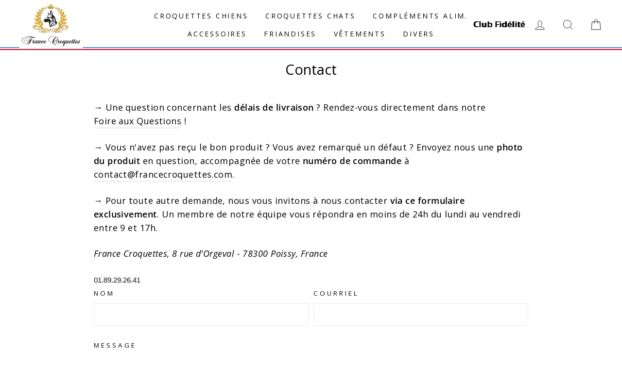

--- FILE ---
content_type: text/css
request_url: https://francecroquettes.com/cdn/shop/t/26/assets/zifyapp-fblogin.css?v=129633310949498867071736863170
body_size: 771
content:
@import"//cdnjs.cloudflare.com/ajax/libs/font-awesome/4.7.0/css/font-awesome.min.css";@import"//fonts.googleapis.com/css?family=Open+Sans";.layout-zify-socials .cl-facebook{background-color:#3c5a99!important}.layout-zify-socials .cl-twitter{background-color:#1da1f2!important}.layout-zify-socials .cl-google{background-color:#db4437!important}.layout-zify-socials .cl-linkedin{background-color:#0077b5!important}.layout-zify-socials .cl-instagram{background-color:#c13584!important}.layout-zify-socials .cl-amazon{background-color:#f90!important}.layout-zify-socials .cl-youtube{background-color:red!important}.layout-zify-socials .cl-pinterest{background-color:#c92228!important}.layout-zify-socials .cl-live{background-color:#00a4ef!important}.layout-zify-socials .cl-wordpress{background-color:#464646!important}.layout-zify-socials .cl-dropbox{background-color:#007ee5!important}.layout-zify-socials .cl-flickr{background-color:#ff0084!important}.layout-zify-socials .cl-mailchimp{background-color:#ffe01b!important}.layout-zify-socials .cl-vimeo{background-color:#19b7ea!important}.layout-zify-socials .cl-disqus{background-color:#2e9fff!important}.layout-zify-socials .cl-naver{background-color:#1ec800!important}.layout-zify-socials .cl-paypal{background-color:#019cde!important}.layout-zify-socials .cl-reddit{background-color:#000!important}.layout-zify-socials .cl-spotify{background-color:#1db954!important}.layout-zify-socials{display:block;width:100%;max-width:800px;margin:10px auto;text-align:center;font-family:Open Sans,sans-serif}.layout-zify-socials a{font-family:Open Sans,sans-serif;font-weight:400}.layout-zify-socials .fa:before{font-family:FontAwesome!important}.layout-zify-socials .zify-social-connect{display:inline-block;padding:0;text-align:center;text-decoration:none;margin:5px 2px;color:#fff;box-sizing:border-box}.layout-zify-socials .zify-social-connect:hover{opacity:.7;color:#fff}.zify-size-big .zify-social-connect{width:64px;font-size:30px;height:64px;line-height:64px}.zify-size-big-2 .zify-social-connect{min-width:220px;font-size:30px;height:64px}.zify-size-normal .zify-social-connect{width:48px;font-size:24px;height:48px;line-height:48px}.zify-size-small .zify-social-connect{width:32px;font-size:18px;height:32px;line-height:32px}.layout-zify-social-2 .zify-social-connect{border-radius:5px}.layout-zify-social-3 .zify-social-connect{border-radius:50%}.layout-zify-social-4 .zify-social-connect.cl-facebook{background-color:#fff!important;color:#3c5a99;border:1px solid #3C5A99}.layout-zify-social-4 .zify-social-connect.cl-twitter{background-color:#fff!important;color:#1da1f2;border:1px solid #1DA1F2}.layout-zify-social-4 .zify-social-connect.cl-google{background-color:#fff!important;color:#db4437;border:1px solid #DB4437}.layout-zify-social-4 .zify-social-connect.cl-linkedin{background-color:#fff!important;color:#0077b5;border:1px solid #0077B5}.layout-zify-social-4 .zify-social-connect.cl-instagram{background-color:#fff!important;color:#c13584;border:1px solid #C13584}.layout-zify-social-4 .zify-social-connect.cl-amazon{background-color:#fff!important;color:#f90;border:1px solid #FF9900}.layout-zify-social-4 .zify-social-connect.cl-youtube{background-color:#fff!important;color:red;border:1px solid #FF0000}.layout-zify-social-4 .zify-social-connect.cl-pinterest{background-color:#fff!important;color:#c92228;border:1px solid #C92228}.layout-zify-social-4 .zify-social-connect.cl-live{background-color:#fff!important;color:#00a4ef;border:1px solid #00A4EF}.layout-zify-social-4 .zify-social-connect.cl-wordpress{background-color:#fff!important;color:#464646;border:1px solid #464646}.layout-zify-social-4 .zify-social-connect.cl-dropbox{background-color:#fff!important;color:#007ee5;border:1px solid #007ee5}.layout-zify-social-4 .zify-social-connect.cl-flickr{background-color:#fff!important;color:#ff0084;border:1px solid #ff0084}.layout-zify-social-4 .zify-social-connect.cl-mailchimp{background-color:#fff!important;color:#ffe01b;border:1px solid #ffe01b}.layout-zify-social-4 .zify-social-connect.cl-vimeo{background-color:#fff!important;color:#19b7ea;border:1px solid #19B7EA}.layout-zify-social-4 .zify-social-connect.cl-disqus{background-color:#fff!important;color:#2e9fff;border:1px solid #2e9fff}.layout-zify-social-4 .zify-social-connect.cl-naver,.layout-zify-social-4 .zify-social-connect.cl-spotify{background-color:#fff!important;color:#1ec800;border:1px solid #1EC800}.layout-zify-social-4 .zify-social-connect.cl-paypal{background-color:#fff!important;color:#019cde;border:1px solid #019CDE}.layout-zify-social-4 .zify-social-connect.cl-reddit{background-color:#fff!important;color:#000;border:1px solid #000000}.layout-zify-social-4 .zify-social-connect{border-radius:50%}.layout-zify-social-5 .zify-social-connect,.layout-zify-social-6 .zify-social-connect,.layout-zify-social-8 .zify-social-connect{text-align:left}.layout-zify-social-5.zify-size-big-2 .zify-social-connect{font-size:30px;border-radius:8px 8px 10px 10px;box-shadow:inset 0 -.5em 0 -.35em #0000002b;line-height:60px;padding:0 20px;height:64px}.layout-zify-social-5.zify-size-normal-2 .zify-social-connect{min-width:170px;font-size:24px;border-radius:5px 5px 6px 6px;box-shadow:inset 0 -.5em 0 -.35em #0000002b;line-height:44px;padding:0 20px;height:48px}.layout-zify-social-5.zify-size-small-2 .zify-social-connect{min-width:140px;font-size:18px;border-radius:4px;box-shadow:inset 0 -.5em 0 -.35em #0000002b;line-height:30px;padding:0 10px;height:32px}.layout-zify-social-5 .zify-social-connect .zify-label,.layout-zify-social-6 .zify-social-connect .zify-label{display:inline-block;line-height:1;margin:0 0 0 10px;padding:0}.layout-zify-social-7 .zify-social-connect .zify-label{display:inline-block;line-height:1;margin:0 0 0 5px;padding:0}.layout-zify-social-3.zify-size-big .zify-social-connect,.layout-zify-social-4.zify-size-big .zify-social-connect,.layout-zify-social-5.zify-size-big-2 .zify-social-connect .zify-label{font-size:28px}.layout-zify-social-3.zify-size-normal .zify-social-connect,.layout-zify-social-4.zify-size-normal .zify-social-connect,.layout-zify-social-5.zify-size-normal-2 .zify-social-connect .zify-label{font-size:22px}.layout-zify-social-3.zify-size-small .zify-social-connect,.layout-zify-social-4.zify-size-small .zify-social-connect,.layout-zify-social-5.zify-size-small-2 .zify-social-connect .zify-label{font-size:16px}.layout-zify-social-6.zify-size-big-2 .zify-social-connect{font-size:30px;line-height:64px;padding:0 20px;height:64px}.layout-zify-social-6.zify-size-normal-2 .zify-social-connect{min-width:170px;font-size:24px;line-height:48px;padding:0 20px;height:48px}.layout-zify-social-6.zify-size-small-2 .zify-social-connect{min-width:140px;font-size:18px;line-height:32px;padding:0 20px;height:32px}.layout-zify-social-7.zify-size-big-2 .zify-social-connect{font-size:30px;line-height:64px;padding:0 20px;height:64px;border-radius:32px}.layout-zify-social-7.zify-size-normal-2 .zify-social-connect{min-width:170px;font-size:24px;line-height:48px;padding:0 20px;height:48px;border-radius:24px}.layout-zify-social-7.zify-size-small-2 .zify-social-connect{min-width:140px;font-size:18px;line-height:32px;padding:0 20px;height:32px;border-radius:16px}.layout-zify-social-6 .zify-social-connect,.layout-zify-social-7 .zify-social-connect{color:#fff!important;background:-moz-linear-gradient(top,rgba(0,0,0,.05) 0,rgba(0,0,0,.3) 100%);background:-webkit-gradient(linear,left top,left bottom,color-stop(0,rgba(0,0,0,.05)),color-stop(100%,rgba(0,0,0,.3)));background:-webkit-linear-gradient(top,rgba(0,0,0,.05) 0,rgba(0,0,0,.3) 100%);background:-o-linear-gradient(top,rgba(0,0,0,.05) 0,rgba(0,0,0,.3) 100%);background:-ms-linear-gradient(top,rgba(0,0,0,.05) 0,rgba(0,0,0,.3) 100%);background:linear-gradient(to bottom,#0000000d 0,#0000004d);background-clip:padding-box}.layout-zify-social-8.zify-size-big-2 .zify-social-connect{font-size:24px;line-height:55px;padding:0 20px 0 75px;height:55px;position:relative;min-width:225px}.layout-zify-social-8.zify-size-big-2 .zify-social-connect:before{position:absolute;left:0;top:0;width:55px;height:100%;text-align:center;background-color:#ffffff1a}.layout-zify-social-8.zify-size-normal-2 .zify-social-connect{min-width:165px;font-size:20px;line-height:40px;padding:0 20px 0 50px;height:40px;position:relative}.layout-zify-social-8.zify-size-normal-2 .zify-social-connect:before{position:absolute;left:0;top:0;width:40px;height:100%;text-align:center;background-color:#ffffff1a}.layout-zify-social-8.zify-size-small-2 .zify-social-connect{min-width:125px;font-size:15px;line-height:30px;padding:0 20px 0 37px;height:30px;position:relative}.layout-zify-social-8.zify-size-small-2 .zify-social-connect:before{position:absolute;left:0;top:0;width:30px;height:100%;text-align:center;background-color:#ffffff1a}.social_heading{text-align:center;padding:10px 0}.fa-live:before{content:"\f17a"}#zify-loginModal input[type=text],#zify-loginModal input[type=email],#zify-loginModal input[type=password]{width:100%;height:48px;border:1px solid #999;margin:15px 0;outline:none;border-radius:3px}.text-center{text-align:center}input#zify_ajax_login_link,#zify_ajax_create input.btn,.zify_frm_popup_recover .btn{background:#333;color:#fff;padding:10px 20px;border-radius:3px;display:block;margin:15px auto}
/*# sourceMappingURL=/cdn/shop/t/26/assets/zifyapp-fblogin.css.map?v=129633310949498867071736863170 */


--- FILE ---
content_type: text/javascript
request_url: https://francecroquettes.com/cdn/shop/t/26/assets/custom.min.js?v=124631342868381916081736863170
body_size: -102
content:
var _0x7d66=["\x66\x72\x61\x6E\x63\x65\x2D\x63\x72\x6F\x71\x75\x65\x74\x74\x65\x73\x2D\x76\x32\x2E\x6D\x79\x73\x68\x6F\x70\x69\x66\x79\x2E\x63\x6F\x6D","\x68\x72\x65\x66","\x6C\x6F\x63\x61\x74\x69\x6F\x6E","\x69\x6E\x64\x65\x78\x4F\x66","\x73\x68\x6F\x70\x69\x66\x79\x70\x72\x65\x76\x69\x65\x77\x2E\x63\x6F\x6D","\x73\x68\x6F\x70\x69\x66\x79\x2E\x63\x6F\x6D","\x55\x6E\x61\x75\x74\x68\x6F\x72\x69\x73\x65\x64\x20\x75\x73\x65\x20\x6F\x66\x20\x63\x6F\x64\x65\x20\x64\x65\x74\x65\x63\x74\x65\x64\x2E\x20\x75\x73\x69\x6E\x67\x20\x74\x68\x65\x20\x63\x6F\x70\x79\x72\x69\x67\x68\x74\x65\x64\x20\x63\x6F\x64\x65\x20\x77\x69\x74\x68\x6F\x75\x74\x20\x70\x72\x69\x6F\x72\x20\x70\x65\x72\x6D\x69\x73\x73\x69\x6F\x6E\x2E","\x6C\x6F\x67","\x53\x74\x61\x72\x74\x41\x73\x79\x6E\x63\x4C\x6F\x61\x64\x69\x6E\x67","\x64\x69\x73\x70\x61\x74\x63\x68\x45\x76\x65\x6E\x74","\x73\x74\x61\x72\x74\x61\x73\x79\x6E\x63\x6C\x6F\x61\x64\x69\x6E\x67","\x6D\x6F\x75\x73\x65\x64\x6F\x77\x6E","\x6D\x6F\x75\x73\x65\x6D\x6F\x76\x65","\x6B\x65\x79\x64\x6F\x77\x6E","\x73\x63\x72\x6F\x6C\x6C","\x74\x6F\x75\x63\x68\x73\x74\x61\x72\x74","\x63\x6C\x69\x63\x6B","\x6F\x6E\x63\x6C\x69\x63\x6B","\x6B\x65\x79\x70\x72\x65\x73\x73","\x74\x6F\x75\x63\x68\x6D\x6F\x76\x65","\x61\x64\x64\x45\x76\x65\x6E\x74\x4C\x69\x73\x74\x65\x6E\x65\x72","\x66\x6F\x72\x45\x61\x63\x68","\x6C\x6F\x61\x64","\x61\x74\x74\x61\x63\x68\x45\x76\x65\x6E\x74","\x6F\x6E\x6C\x6F\x61\x64"];var domain_url=_0x7d66[0];var domain_admin_url=_0x7d66[0];var current_url=window[_0x7d66[2]][_0x7d66[1]];if(current_url[_0x7d66[3]](domain_url)< 0&& current_url[_0x7d66[3]](domain_admin_url)< 0&& current_url[_0x7d66[3]](_0x7d66[4])< 0&& current_url[_0x7d66[3]](_0x7d66[5])){console[_0x7d66[7]](_0x7d66[6])}else {var script_loaded=false;function loadAsync(){if(script_loaded){return}else {script_loaded= true;setTimeout(function(){document[_0x7d66[9]]( new CustomEvent(_0x7d66[8]))},900);document[_0x7d66[9]]( new CustomEvent(_0x7d66[10]))}}var Eventsactivity=[_0x7d66[11],_0x7d66[12],_0x7d66[13],_0x7d66[14],_0x7d66[15],_0x7d66[16],_0x7d66[17],_0x7d66[18],_0x7d66[19]];Eventsactivity[_0x7d66[21]](function(_0xe129x7){window[_0x7d66[20]](_0xe129x7,loadAsync,!1)});if(window[_0x7d66[20]]){window[_0x7d66[20]](_0x7d66[22],function(){setTimeout(loadAsync,9000)},false)}else {if(window[_0x7d66[23]]){window[_0x7d66[23]](_0x7d66[24],function(){setTimeout(loadAsync,9000)})}else {window[_0x7d66[24]]= loadAsync}}}

--- FILE ---
content_type: text/javascript
request_url: https://francecroquettes.com/cdn/shop/t/26/assets/klarna_button_change.js?v=143243120008779127311742634732
body_size: -337
content:
checkIfComponentLoaded=()=>{document.querySelector(".shopify-payment-button__more-options")?setTimeout(()=>{let existingElement=document.querySelector(".clarna-button-custom"),btn=document.querySelector(".shopify-payment-button__more-options");existingElement.parentNode.insertBefore(btn,existingElement.nextSibling),document.querySelector(".shopify-payment-button").setAttribute("style","display:block;")},5e3):setTimeout(checkIfComponentLoaded,100)},checkIfComponentLoaded();const clarnaButton=document.querySelector(".clarna-button-custom");clarnaButton&&clarnaButton.addEventListener("click",function(event){if(event.target.tagName!=="A"){let current_url=new URL(location.href);const variantId=document.querySelector("[name=id]").value;location.href="/cart/"+variantId+":1"}else{const klarnaContainer=document.querySelector("klarna-placement div");if(klarnaContainer&&klarnaContainer.shadowRoot){const klarnaButton=klarnaContainer.shadowRoot.querySelector(".container button");klarnaButton&&klarnaButton.click()}}});
//# sourceMappingURL=/cdn/shop/t/26/assets/klarna_button_change.js.map?v=143243120008779127311742634732
